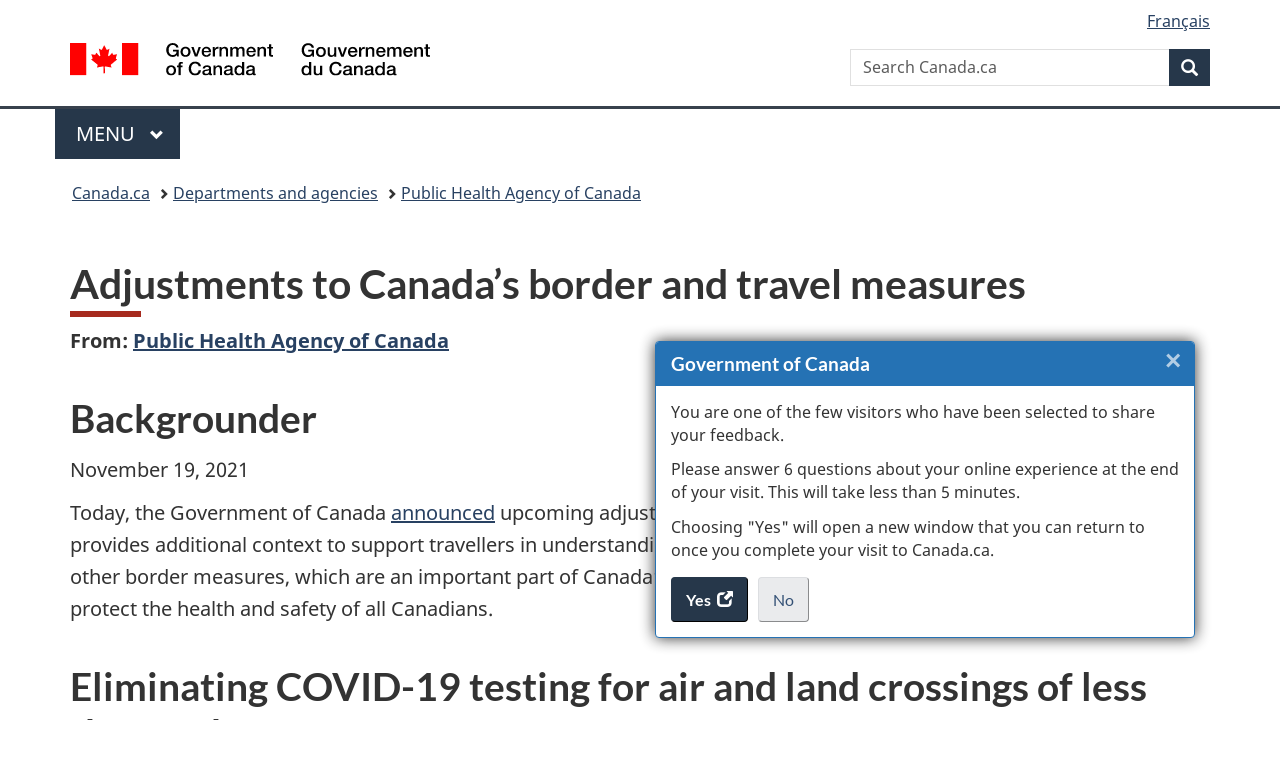

--- FILE ---
content_type: text/html;charset=utf-8
request_url: https://www.canada.ca/en/public-health/news/2021/11/adjustments-to-canadas-border-and-travel-measures.html
body_size: 13099
content:
<!doctype html>

<!--[if lt IE 9]>
<html class="no-js lt-ie9" dir="ltr" lang="en" xmlns="http://www.w3.org/1999/xhtml">
<![endif]-->
<!--[if gt IE 8]><!-->
<html class="no-js" dir="ltr" lang="en" xmlns="http://www.w3.org/1999/xhtml">
<!--<![endif]-->
<head>
    
<meta http-equiv="X-UA-Compatible" content="IE=edge"/>
<meta charset="utf-8"/>
<title>Adjustments to Canada’s border and travel measures - Canada.ca</title>
<meta content="width=device-width,initial-scale=1" name="viewport"/>


	<link rel="schema.dcterms" href="http://purl.org/dc/terms/"/>
	<link rel="canonical" href="https://www.canada.ca/en/public-health/news/2021/11/adjustments-to-canadas-border-and-travel-measures.html"/>
    <link rel="alternate" hreflang="en" href="https://www.canada.ca/en/public-health/news/2021/11/adjustments-to-canadas-border-and-travel-measures.html"/>
	
        <link rel="alternate" hreflang="fr" href="https://www.canada.ca/fr/sante-publique/nouvelles/2021/11/modifications-des-mesures-visant-les-frontieres-et-les-voyages-au-canada.html"/>
	
	
		<meta name="description" content="The Government of Canada will adjust some of Canada’s border measures beginning on Nov. 30 to include additional COVID-19 vaccines accepted for entry to Canada and changes to certain exemptions, testing and ArriveCAN requirements."/>
	
	
		<meta name="keywords" content="Health protection,Public Health Agency of Canada,Health Canada,Canada,Coronavirus (COVID-19),Travel and tourism,general public,backgrounders,Hon. Sean Fraser,Hon. Jean-Yves Duclos,Hon. Marco E. L. Mendicino,Hon. Omar Alghabra"/>
	
	
		<meta name="author" content="Public Health Agency of Canada"/>
	
	
		<meta name="dcterms.title" content="Adjustments to Canada’s border and travel measures"/>
	
	
		<meta name="dcterms.description" content="The Government of Canada will adjust some of Canada’s border measures beginning on Nov. 30 to include additional COVID-19 vaccines accepted for entry to Canada and changes to certain exemptions, testing and ArriveCAN requirements."/>
	
	
		<meta name="dcterms.creator" content="Public Health Agency of Canada"/>
	
	
	
		<meta name="dcterms.language" title="ISO639-2/T" content="eng"/>
	
	
		<meta name="dcterms.subject" title="gccore" content="Health and Safety;Health protection"/>
	
	
		<meta name="dcterms.issued" title="W3CDTF" content="2021-11-19"/>
	
	
		<meta name="dcterms.modified" title="W3CDTF" content="2021-11-19"/>
	
	
		<meta name="dcterms.audience" content="general public"/>
	
	
		<meta name="dcterms.spatial" content="Canada"/>
	
	
		<meta name="dcterms.type" content="backgrounders"/>
	
	
	
	
	
		<meta name="dcterms.identifier" content="Public_Health_Agency_of_Canada"/>
	
	
		<meta name="generator" content="gcnews"/>
	
	
        



	<meta prefix="fb: https://www.facebook.com/2008/fbml" property="fb:pages" content="378967748836213, 160339344047502, 184605778338568, 237796269600506, 10860597051, 14498271095, 209857686718, 160504807323251, 111156792247197, 113429762015861, 502566449790031, 312292485564363, 1471831713076413, 22724568071, 17294463927, 1442463402719857, 247990812241506, 730097607131117, 1142481292546228, 1765602380419601, 131514060764735, 307780276294187, 427238637642566, 525934210910141, 1016214671785090, 192657607776229, 586856208161152, 1146080748799944, 408143085978521, 490290084411688, 163828286987751, 565688503775086, 460123390028, 318424514044, 632493333805962, 370233926766473, 173004244677, 1562729973959056, 362400293941960, 769857139754987, 167891083224996, 466882737009651, 126404198009505, 135409166525475, 664638680273646, 169011506491295, 217171551640146, 182842831756930, 1464645710444681, 218822426028, 218740415905, 123326971154939, 125058490980757, 1062292210514762, 1768389106741505, 310939332270090, 285960408117397, 985916134909087, 655533774808209, 1522633664630497, 686814348097821, 230798677012118, 320520588000085, 103201203106202, 273375356172196, 61263506236, 353102841161, 1061339807224729, 1090791104267764, 395867780593657, 1597876400459657, 388427768185631, 937815283021844, 207409132619743, 1952090675003143, 206529629372368, 218566908564369, 175257766291975, 118472908172897, 767088219985590, 478573952173735, 465264530180856, 317418191615817, 428040827230778, 222493134493922, 196833853688656, 194633827256676, 252002641498535, 398018420213195, 265626156847421, 202442683196210, 384350631577399, 385499078129720, 178433945604162, 398240836869162, 326182960762584, 354672164565195, 375081249171867, 333050716732105, 118996871563050, 240349086055056, 119579301504003, 185184131584797, 333647780005544, 306255172770146, 369589566399283, 117461228379000, 349774478396157, 201995959908210, 307017162692056, 145928592172074, 122656527842056">


	


    


	<script src="//assets.adobedtm.com/be5dfd287373/abb618326704/launch-3eac5e076135.min.js"></script>










<link rel="stylesheet" href="https://use.fontawesome.com/releases/v5.15.4/css/all.css" integrity="sha256-mUZM63G8m73Mcidfrv5E+Y61y7a12O5mW4ezU3bxqW4=" crossorigin="anonymous"/>
<script blocking="render" src="/etc/designs/canada/wet-boew/js/gcdsloader.min.js"></script>
<link rel="stylesheet" href="/etc/designs/canada/wet-boew/css/theme.min.css"/>
<link href="/etc/designs/canada/wet-boew/assets/favicon.ico" rel="icon" type="image/x-icon"/>
<noscript><link rel="stylesheet" href="/etc/designs/canada/wet-boew/css/noscript.min.css"/></noscript>






    <meta name="dcterms.minister" content="Hon. Sean Fraser"/>
    
    
    

    
    



    
         

                              <script>!function(a){var e="https://s.go-mpulse.net/boomerang/",t="addEventListener";if("False"=="True")a.BOOMR_config=a.BOOMR_config||{},a.BOOMR_config.PageParams=a.BOOMR_config.PageParams||{},a.BOOMR_config.PageParams.pci=!0,e="https://s2.go-mpulse.net/boomerang/";if(window.BOOMR_API_key="KBFUZ-C9D7G-RB8SX-GRGEN-HGMC9",function(){function n(e){a.BOOMR_onload=e&&e.timeStamp||(new Date).getTime()}if(!a.BOOMR||!a.BOOMR.version&&!a.BOOMR.snippetExecuted){a.BOOMR=a.BOOMR||{},a.BOOMR.snippetExecuted=!0;var i,_,o,r=document.createElement("iframe");if(a[t])a[t]("load",n,!1);else if(a.attachEvent)a.attachEvent("onload",n);r.src="javascript:void(0)",r.title="",r.role="presentation",(r.frameElement||r).style.cssText="width:0;height:0;border:0;display:none;",o=document.getElementsByTagName("script")[0],o.parentNode.insertBefore(r,o);try{_=r.contentWindow.document}catch(O){i=document.domain,r.src="javascript:var d=document.open();d.domain='"+i+"';void(0);",_=r.contentWindow.document}_.open()._l=function(){var a=this.createElement("script");if(i)this.domain=i;a.id="boomr-if-as",a.src=e+"KBFUZ-C9D7G-RB8SX-GRGEN-HGMC9",BOOMR_lstart=(new Date).getTime(),this.body.appendChild(a)},_.write("<bo"+'dy onload="document._l();">'),_.close()}}(),"".length>0)if(a&&"performance"in a&&a.performance&&"function"==typeof a.performance.setResourceTimingBufferSize)a.performance.setResourceTimingBufferSize();!function(){if(BOOMR=a.BOOMR||{},BOOMR.plugins=BOOMR.plugins||{},!BOOMR.plugins.AK){var e=""=="true"?1:0,t="",n="aoh5g7icc2txg2l2cgqa-f-4abb3814c-clientnsv4-s.akamaihd.net",i="false"=="true"?2:1,_={"ak.v":"39","ak.cp":"780901","ak.ai":parseInt("231651",10),"ak.ol":"0","ak.cr":9,"ak.ipv":4,"ak.proto":"h2","ak.rid":"66448ad7","ak.r":51208,"ak.a2":e,"ak.m":"dscb","ak.n":"essl","ak.bpcip":"3.143.211.0","ak.cport":39738,"ak.gh":"23.209.83.15","ak.quicv":"","ak.tlsv":"tls1.3","ak.0rtt":"","ak.0rtt.ed":"","ak.csrc":"-","ak.acc":"","ak.t":"1769607584","ak.ak":"hOBiQwZUYzCg5VSAfCLimQ==nO+jsXSJul+Dzi8BoHgUTxK+e97CzGQHm9jk9HOvJSL6dJ/VQ5yG0+3AlsMaHoSS3aYQwf6tbrDu1NgmIuovIjSoDka1/mrFJmuJdxnDnpSnkiWjKs/7RrsNyIzzxxBz++i0BWv9Ty5wTizG+8raI9mTEjhtYoWAWE9gK1R2RMNOYszJtCWK9DYA3pP0xXLzLqBuEbsGnkOhcGyFrzv0QmTNmp0AdB0IjqNHBhvhZuLJCvDSkaRKAKzBOr5E6JTWqgdgS5iabeGY6iNILf0j7B/wxDYXeXZN671JEnB+y6dAfCByXDinHWEVcFmpq9BAYb88GG6JAJqBMBtt4dDOwFvdHRmUtSFhdm8Kl9+MNDlYZdhAvGZPejtpq08LmuDP3/1JkVWJYyHA1vv8OCulHrE49VTGL5lEDz17H4S4tW0=","ak.pv":"822","ak.dpoabenc":"","ak.tf":i};if(""!==t)_["ak.ruds"]=t;var o={i:!1,av:function(e){var t="http.initiator";if(e&&(!e[t]||"spa_hard"===e[t]))_["ak.feo"]=void 0!==a.aFeoApplied?1:0,BOOMR.addVar(_)},rv:function(){var a=["ak.bpcip","ak.cport","ak.cr","ak.csrc","ak.gh","ak.ipv","ak.m","ak.n","ak.ol","ak.proto","ak.quicv","ak.tlsv","ak.0rtt","ak.0rtt.ed","ak.r","ak.acc","ak.t","ak.tf"];BOOMR.removeVar(a)}};BOOMR.plugins.AK={akVars:_,akDNSPreFetchDomain:n,init:function(){if(!o.i){var a=BOOMR.subscribe;a("before_beacon",o.av,null,null),a("onbeacon",o.rv,null,null),o.i=!0}return this},is_complete:function(){return!0}}}}()}(window);</script></head>

<body vocab="http://schema.org/" resource="#wb-webpage" typeof="WebPage">

<script type="application/ld+json">
{
        "@context": "http://schema.org",
        "@type": "NewsArticle",
		"@id": "#json-ld",
		"mainEntityOfPage":{
                    "@type":"WebPageElement",
                    "@id":"#mainContent"
        },
		"sameAs": "#mainContent",
        "headline": "Adjustments to Canada’s border and travel measures",
        "datePublished": "2021-11-19T11:14:56",
        "dateModified": "2022-01-06T12:29:56",
        "description": "The Government of Canada will adjust some of Canada’s border measures beginning on Nov. 30 to include additional COVID-19 vaccines accepted for entry to Canada and changes to certain exemptions, testing and ArriveCAN requirements.",
        "author": {
          "@type": "GovernmentOrganization",
          "name": "Public Health Agency of Canada",
		  "parentOrganization": {
                "@type": "GovernmentOrganization",
                "name": "Government of Canada",
				"@id":"#publisher"
           }
        },
        "publisher": {
          "@type": "GovernmentOrganization",
          "name": "Government of Canada",
          "logo": {
            "@type": "ImageObject",
            "url": "https://www.canada.ca/etc/designs/canada/wet-boew/assets/sig-blk-en.png"
          },
		  "parentOrganization": { "@id": "#publisher" }
        },
        "image": "https://www.canada.ca/content/dam/canada/bck-srh.jpg",
		"speakable": {
                    "@type": "SpeakableSpecification",
                    "cssSelector": [
                    "h1",
                    ".teaser"
                    ]
        }
}

</script>


    




    
        
        
        <div class="newpar new section">

</div>

    
        
        
        <div class="par iparys_inherited">

    
    
    
    
        
        
        <div class="global-header"><nav><ul id="wb-tphp">
	<li class="wb-slc"><a class="wb-sl" href="#wb-cont">Skip to main content</a></li>
	<li class="wb-slc"><a class="wb-sl" href="#wb-info">Skip to &#34;About government&#34;</a></li>
	
</ul></nav>

<header>
	<div id="wb-bnr" class="container">
		<div class="row">
			
			<section id="wb-lng" class="col-xs-3 col-sm-12 pull-right text-right">
    <h2 class="wb-inv">Language selection</h2>
    <div class="row">
        <div class="col-md-12">
            <ul class="list-inline mrgn-bttm-0">
                <li>
                    <a lang="fr" href="/fr/sante-publique/nouvelles/2021/11/modifications-des-mesures-visant-les-frontieres-et-les-voyages-au-canada.html">
                        
                            <span class="hidden-xs" translate="no">Fran&ccedil;ais</span>
                            <abbr title="Fran&ccedil;ais" class="visible-xs h3 mrgn-tp-sm mrgn-bttm-0 text-uppercase" translate="no">fr</abbr>
                        
                        
                    </a>
                </li>
                
                
            </ul>
        </div>
    </div>
</section>
				<div class="brand col-xs-9 col-sm-5 col-md-4" property="publisher" resource="#wb-publisher" typeof="GovernmentOrganization">
					
                    
					
						
						<a href="/en.html" property="url">
							<img src="/etc/designs/canada/wet-boew/assets/sig-blk-en.svg" alt="Government of Canada" property="logo"/>
							<span class="wb-inv"> /
								
								<span lang="fr">Gouvernement du Canada</span>
							</span>
						</a>
					
					<meta property="name" content="Government of Canada"/>
					<meta property="areaServed" typeof="Country" content="Canada"/>
					<link property="logo" href="/etc/designs/canada/wet-boew/assets/wmms-blk.svg"/>
				</div>
				<section id="wb-srch" class="col-lg-offset-4 col-md-offset-4 col-sm-offset-2 col-xs-12 col-sm-5 col-md-4">
					<h2>Search</h2>
					
<form action="/en/sr/srb.html" method="get" name="cse-search-box" role="search">
	<div class="form-group wb-srch-qry">
		
		    <label for="wb-srch-q" class="wb-inv">Search Canada.ca</label>
			<input id="wb-srch-q" list="wb-srch-q-ac" class="wb-srch-q form-control" name="q" type="search" value="" size="34" maxlength="170" placeholder="Search Canada.ca"/>
		    
		

		<datalist id="wb-srch-q-ac">
		</datalist>
	</div>
	<div class="form-group submit">
	<button type="submit" id="wb-srch-sub" class="btn btn-primary btn-small" name="wb-srch-sub"><span class="glyphicon-search glyphicon"></span><span class="wb-inv">Search</span></button>
	</div>
</form>

				</section>
		</div>
	</div>
	<hr/>
	
	<div class="container"><div class="row">
		
        <div class="col-md-8">
        <nav class="gcweb-menu" typeof="SiteNavigationElement">
		<h2 class="wb-inv">Menu</h2>
		<button type="button" aria-haspopup="true" aria-expanded="false"><span class="wb-inv">Main </span>Menu <span class="expicon glyphicon glyphicon-chevron-down"></span></button>
<ul role="menu" aria-orientation="vertical" data-ajax-replace="/content/dam/canada/sitemenu/sitemenu-v2-en.html">
	<li role="presentation"><a role="menuitem" tabindex="-1" href="https://www.canada.ca/en/services/jobs.html">Jobs and the workplace</a></li>
	<li role="presentation"><a role="menuitem" tabindex="-1" href="https://www.canada.ca/en/services/immigration-citizenship.html">Immigration and citizenship</a></li>
	<li role="presentation"><a role="menuitem" tabindex="-1" href="https://travel.gc.ca/">Travel and tourism</a></li>
	<li role="presentation"><a role="menuitem" tabindex="-1" href="https://www.canada.ca/en/services/business.html">Business and industry</a></li>
	<li role="presentation"><a role="menuitem" tabindex="-1" href="https://www.canada.ca/en/services/benefits.html">Benefits</a></li>
	<li role="presentation"><a role="menuitem" tabindex="-1" href="https://www.canada.ca/en/services/health.html">Health</a></li>
	<li role="presentation"><a role="menuitem" tabindex="-1" href="https://www.canada.ca/en/services/taxes.html">Taxes</a></li>
	<li role="presentation"><a role="menuitem" tabindex="-1" href="https://www.canada.ca/en/services/environment.html">Environment and natural resources</a></li>
	<li role="presentation"><a role="menuitem" tabindex="-1" href="https://www.canada.ca/en/services/defence.html">National security and defence</a></li>
	<li role="presentation"><a role="menuitem" tabindex="-1" href="https://www.canada.ca/en/services/culture.html">Culture, history and sport</a></li>
	<li role="presentation"><a role="menuitem" tabindex="-1" href="https://www.canada.ca/en/services/policing.html">Policing, justice and emergencies</a></li>
	<li role="presentation"><a role="menuitem" tabindex="-1" href="https://www.canada.ca/en/services/transport.html">Transport and infrastructure</a></li>
	<li role="presentation"><a role="menuitem" tabindex="-1" href="https://www.international.gc.ca/world-monde/index.aspx?lang=eng">Canada and the world</a></li>
	<li role="presentation"><a role="menuitem" tabindex="-1" href="https://www.canada.ca/en/services/finance.html">Money and finances</a></li>
	<li role="presentation"><a role="menuitem" tabindex="-1" href="https://www.canada.ca/en/services/science.html">Science and innovation</a></li>
	<li role="presentation"><a role="menuitem" tabindex="-1" href="https://www.canada.ca/en/services/life-events.html">Manage life events</a></li>
</ul>

		
        </nav>   
        </div>
		
		
		
    </div></div>
	
		<nav id="wb-bc" property="breadcrumb"><h2 class="wb-inv">You are here:</h2><div class="container"><ol class="breadcrumb">
<li><a href='/en.html'>Canada.ca</a></li>
<li><a href='/en/government/dept.html'>Departments and agencies</a></li>
<li><a href='/en/public-health.html'>Public Health Agency of Canada</a></li>
</ol></div></nav>


	
<div class="mwsgeneric-base-html parbase section">



    


</div>


  
</header>
</div>

    

</div>

    




	











<!--/* Hide Nav; Hide Right Rail /*-->

    <main role="main" property="mainContentOfPage" typeof="WebPageElement" resource="#wb-main" class="container">
        <div>


<div class="aem-Grid aem-Grid--12 aem-Grid--default--12 ">
    
    <div class="news-generic-container base-content-container parbase aem-GridColumn aem-GridColumn--default--12">

<div id="news-release-container">
 

    <div>
    <h1 property="name headline" id="wb-cont">Adjustments to Canada’s border and travel measures</h1>
<p class="gc-byline"><strong>From: <a href="/en/public-health.html">Public Health Agency of Canada</a> 

</strong></p>
</div>
    <div>
    <h2>Backgrounder</h2>

</div>
    <p class="teaser hidden">The Government of Canada will adjust some of Canada’s border measures beginning on Nov. 30 to include additional COVID-19 vaccines accepted for entry to Canada and changes to certain exemptions, testing and ArriveCAN requirements.</p>

    

    <p>November 19, 2021</p>
<p>Today, the Government of Canada <a href="https://www.canada.ca/en/public-health/news/2021/11/government-of-canada-announces-adjustments-to-canadas-border-measures.html">announced</a>  upcoming adjustments to Canada’s border measures. This backgrounder provides  additional context to support travellers in understanding COVID-19 testing and  vaccine requirements, as well as other border measures, which are an important  part of Canada’s response to the  global COVID-19 pandemic and  serve to protect the health  and safety of all Canadians.</p>
<h2>Eliminating  COVID-19 testing for air and land crossings of less than 72 hours</h2>
<p>Effective November 30, 2021, <a href="https://travel.gc.ca/travel-covid/travel-restrictions/covid-vaccinated-travellers-entering-canada#determine-fully">fully vaccinated</a> individuals with right of entry to  Canada, who depart and re-enter the country within 72 hours of leaving Canada are  exempt from providing a <a href="https://travel.gc.ca/travel-covid/travel-restrictions/covid-vaccinated-travellers-entering-canada#pre-entry-test">pre-entry COVID-19 molecular test result</a>. This exemption is only for trips  originating in Canada taken by fully vaccinated Canadian citizens, permanent  residents or individuals registered under the <em>Indian Act</em>, who depart and re-enter by land or by air and can  demonstrate they have been away from Canada for less than 72 hours.</p>
<p>The exemption will also  apply to:</p>
<ul>
  <li>people  with medical contraindications as defined in the Orders in Council (OIC); and</li>
  <li>unvaccinated  children under 12 who are accompanying their parent, step-parent, guardian or  tutor. The accompanying adult must be fully vaccinated (or have a  contraindication) and have right of entry into Canada.</li>
</ul>
<p>For fully vaccinated  travellers with right of entry into Canada who are travelling by air, the  72-hour period runs from the initially scheduled departure time for their  flight leaving Canada to the scheduled departure time for their return flight  to Canada. Travellers will be responsible for maintaining proof of the 72-hour  period to show airline/rail companies and border officials as required (e.g.,  boarding pass, travel itinerary). </p>
<h2>Expanded  list of accepted vaccines for the purpose of travel</h2>
<p>Effective November 30, 2021,  the Government of Canada will expand its list of accepted vaccines for the  purposes of entry into Canada and exemption from some testing and quarantine  requirements. The list will include Sinopharm, Sinovac and COVAXIN, matching  the World Health Organization (WHO) Emergency Use Listing (EUL). </p>
<p>The EUL is an internationally  recognized process to assess vaccines within an existing regulatory structure. The  WHO uses the EUL to accelerate the availability of medical products needed in public  health emergency situations. The process is based on an expert review of  available data on the quality, safety, and efficacy/immunogenicity/performance of  each individual product. The COVID-19 Vaccines Global Access (COVAX) also  leverages the WHO EUL for its COVID-19 vaccine portfolio.</p>
<p>To be considered fully  vaccinated, a traveller must have received the full series of a  vaccine—or combination of  vaccines—<a href="https://travel.gc.ca/travel-covid/travel-restrictions/covid-vaccinated-travellers-entering-canada#determine-fully">accepted by the Government of Canada</a> at least 14 days prior to entering  Canada. Travellers can receive their vaccine in any country, and must upload their  proof of vaccination in English or French into ArriveCAN when travelling to  Canada. If the proof of vaccination is not in English or French, travellers must  provide a certified translation in English or French. Travellers must bring  proof with them when they travel that includes text with the vaccinations and  dates received. Travellers must also comply with all other measures under the  OICs, including pre-entry testing (unless exempt) and a suitable quarantine plan.  Where available, Canadians are strongly encouraged to use the <a href="https://www.canada.ca/en/immigration-refugees-citizenship/services/canadian-covid-19-proof-vaccination.html">Canadian COVID-19 proof of vaccination</a>.</p>
<p>The expanded list of COVID-19  vaccines and the definition of what is considered fully vaccinated will also be  applied to the national vaccination requirements for the federally regulated  transportation sectors. </p>
<h2>Entry  Requirements: Adjustments for certain travellers entering Canada</h2>
<p>As of January 15, 2022,  certain groups of travellers, who are currently exempt from entry requirements,  will only be allowed to enter the country if they are fully vaccinated with one  of the vaccines approved for entry into Canada. These groups include:</p>
<ul class="lst-spcd">
  <li>Individuals  travelling to reunite with family (unless  they are under 18 years of age if travelling to reunite with an immediate or  extended family member who is either fully vaccinated or a Canadian citizen,  permanent resident, or person registered under the <em>Indian Act.</em>)</li>
  <li>International students (18 years of age and over)
    <ul>
      <li>Fully vaccinated students will be  allowed to attend any provincially or territorially designated learning  institution in Canada.<u></u></li>
      <li>Unvaccinated students under the age of  18 must attend a designated learning institution with a COVID-19 readiness plan  approved by the province or territory where the school is located.</li>
    </ul>
  </li>
  <li>Professional athletes and their support staff, and amateur  athletes.</li>
  <li>Individuals  with a valid work permit, including temporary foreign workers, outside of  agricultural and food processing. </li>
  <li>Most  essential service providers (including truck drivers, emergency service  providers and marine researchers).</li>
</ul>
<p>As of November 30, 2021, travellers need  to be fully vaccinated to travel within Canada with very few exceptions. There  is a limited period, until January 14, 2022, during which individuals in  specified exempt groups can continue to enter the country if unvaccinated or  partially vaccinated, as well as take a connecting flight to their final  destination that is scheduled to depart within 24 hours of the departure time  of their flight to enter Canada. However, if they remain unvaccinated or  partially vaccinated, they will not be allowed to take a plane or train beyond  their original connection, except to depart Canada before February 28, 2022. As  such, all travellers are strongly advised to make plans to get vaccinated as  soon as they can, in order to travel freely in and outside the country. </p>
<p>On January 15, 2022,  unvaccinated or partially vaccinated travellers will only be allowed to enter  Canada if they meet one of the limited exceptions, including:</p>
<ul>
  <li>agricultural  and food processing workers; </li>
  <li>foreign  marine crew members; </li>
  <li>those  entering on compassionate grounds; </li>
  <li>new  permanent residents; </li>
  <li>newly  resettled refugees; </li>
  <li>children  under the age of 18 who are currently exempt from the travel restrictions,  including international students who are studying at a designated learning  institution that has a COVID-19 readiness plan; those travelling with a parent,  step-parent, tutor or guardian who is either fully vaccinated, or a Canadian  citizen, permanent resident of Canada or person registered under the <em>Indian Act</em>; and those travelling to  reunite with immediate or extended Canadian family members in Canada; and</li>
  <li>national  interest exemptions.</li>
</ul>
<p>Unvaccinated children under the  age of 12 who are travelling with fully vaccinated adults do not need to  quarantine BUT must follow public measures:</p>
<ul>
  <li>For  14 days after arrival the child MUST NOT:
    <ul>
      <li>Attend  school, camp or day care.</li>
      <li>Attend  a setting where they may have contact with vulnerable people (e.g., long term  care facility), including people who are immunocompromised, regardless of that  person’s vaccination status or public health measures.</li>
      <li>Travel  on crowded public transportation that does not ensure physical distancing and  masking.</li>
      <li>Attend  large crowded settings, indoors or outdoors, such as an amusement park or  sporting event.</li>
    </ul>
  </li>
  <li>In  addition, the child must take COVID-19 molecular tests as instructed, unless their  parent, step-parent, tutor or guardian has evidence that the child had a  positive  
COVID-19 test taken 10 to 180 days prior to arrival in Canada or the child is  under 5 years of age.</li>
</ul>
<p>Unless exempt, unvaccinated  or partially vaccinated travellers eligible to enter Canada will be required to: </p>
<ul>
  <li>have proof of a negative molecular pre-entry test taken no more       than 72 hours before their flight’s initial scheduled departure time or arrival       at the land border, or a previous positive COVID-19 molecular test taken within       10 and 180 days       before arrival;</li>
  <li>complete arrival (day 1) and post-arrival (day 8) testing;</li>
  <li>quarantine for 14 days in a suitable place; and </li>
  <li>submit all of the information above in ArriveCAN via the free mobile       app or website.</li>
</ul>
<h2>ArriveCAN:  New requirements for essential travellers</h2>
<p>As of November  30, 2021, all exempt essential service providers will be required to identify  their vaccination status in <a href="https://www.canada.ca/en/public-health/services/diseases/coronavirus-disease-covid-19/arrivecan.html">ArriveCAN</a>,  regardless of  whether or not they are allowed to enter as unvaccinated. ArriveCAN will prompt  them to provide details on their vaccine(s), including manufacturer, country  received and date received, and to upload their proof of vaccination.</p>
<p>Exempt  essential travellers include those travelling as/for:</p>
<ul>
  <li>most essential service providers (including most temporary foreign       workers, emergency service providers and marine researchers); </li>
  <li>cross-border work (e.g., you regularly cross       the border to work);</li>
  <li>medical and health care support (e.g., health       care practitioner, to receive medical care, or to transport medical       equipment or supplies); </li>
  <li>trade and transport (e.g., truck driver       or crew member on any aircraft, shipping vessel, or train); and </li>
  <li>people who live in       integrated trans-border communities. </li>
</ul>
<p>If an  exempt essential traveller previously created a reusable ArriveCAN receipt,  they will be required to either download the latest version of the free  ArriveCAN mobile app or sign in to the web version after November 30, 2021, and  re-submit all of their information, including the newly required information on  proof of vaccinations, to get a new exempt reusable ArriveCAN receipt. Once an  exempt traveller creates a new reusable receipt, the receipt can be used for  subsequent trips. </p>
<p>Until  January 15, 2022, if an exempt essential traveller is not vaccinated, they will  still be able to get an ArriveCAN receipt. After January 15, 2022, they must be  fully vaccinated to get an ArriveCAN receipt. As of this date, most travellers  who are currently exempt from quarantine will need to be fully vaccinated to  enter Canada. They will also be required to upload their proof of vaccination  in ArriveCAN. </p>
<h2>Mandatory vaccination for  federally regulated transportation sectors</h2>
<p>As <a href="https://www.canada.ca/en/treasury-board-secretariat/news/2021/08/government-of-canada-to-require-vaccination-of-federal-workforce-and-federally-regulated-transportation-sector.html">announced on August 13,  2021</a>,  travellers in the federally regulated  air and rail sectors will need to be vaccinated with a COVID-19 vaccine  accepted by the Government of Canada for the purpose of travel. After extensive  consultations, Transport Canada issued orders and guidance to airlines and  railways to implement the vaccination requirements for travellers, which came  into effect at 3 AM (EDT) October 30, 2021. </p>
<p>The vaccination requirements  apply to all travellers, 12 years of age plus four months, who are:</p>
<ul>
  <li>Air  passengers flying on domestic, trans-border or international flights departing  from most airports in Canada; and</li>
  <li>Rail  passengers on VIA Rail and Rocky Mountaineer trains.</li>
</ul>
<p>As of November 30, 2021, a  valid COVID-19 test will no longer be accepted as an alternative to vaccination  for travel within Canada. To take a flight or a train, travellers must be fully  vaccinated with one of the expanded list of vaccinations unless they qualify  for a limited exemption to this requirement. These include:</p>
<ul>
  <li>Medical  inability to be vaccinated;</li>
  <li>Essential or urgent  medical services and treatment;</li>
  <li>Sincere  religious beliefs;</li>
  <li>Emergency  travel; and</li>
  <li>Other travel in  the national interest. </li>
</ul>
<p>For domestic and outbound travel, airlines  and railways will administer the process for considering a traveller’s medical  inability to be vaccinated, essential medical services and treatment, sincere  religious beliefs, and emergency/urgent travel (including for urgent medical  reasons). Travellers  who think they may be eligible for one of these exemptions should contact their  airline or railway company to obtain the necessary form and submit it in  accordance with their carrier’s approval process (forms available starting  November 30, 2021).</p>
<p>Transport Canada will administer exemptions  for other domestic and outbound travel in the national interest.  Travellers granted an exemption will  need to have a valid COVID-19 molecular test, taken no more than 72 hours  before boarding a regulated flight or train. Travellers will be able to submit  applications under the domestic National Interest Exemption Program starting  November 30.</p>
<p>Airlines and railways will continue  to be responsible for confirming the vaccination status of travellers. In the  aviation mode, the Canadian Air Transport Security Authority (CATSA) will also  support operators by confirming vaccination status.</p>
<p>This vaccination requirement  continues to include <a href="https://www.sac-isc.gc.ca/eng/1635354950168/1635354976951">specific accommodation to recognize the  unique needs of travellers from small, remote communities</a> (some of which are not accessible by  road) to ensure they will be able to travel to obtain essential services in  support of their medical, health, or social well-being, and return safely to  their homes. The specific requirements for these communities will continue to  evolve based on engagement with Indigenous organizations and provinces and  territories in the coming weeks.</p>
<p>Transport Canada continues  to work with the cruise ship industry, and other domestic and international  partners, to permit the safe re-opening of Canada to cruise ship travel in  spring 2022, including the specific vaccination requirements for cruise ship  passengers, and other health protocols. Additional information will be  available in the coming weeks.</p>
<p>The Government of Canada  will continue to engage with key stakeholders, employers, airlines and  railways, bargaining agents, Indigenous Peoples, local authorities, and  provinces and territories to support the implementation of the vaccination  requirement.</p>
<p><strong><em>For travellers entering  Canada: </em></strong>While  Canadian citizens, permanent residents, and persons registered under the <em>Indian Act</em> will still be able to enter  Canada if they are unvaccinated or partially vaccinated, they will not be  permitted to travel beyond their point of entry within Canada on a connecting  flight or by rail. These travellers should plan their return accordingly by  selecting a Canadian airport that is closest to their final destination, and  expect to be subject to testing and quarantine. </p>
<p>After January 15, 2022,  unvaccinated or partially vaccinated agricultural and agri-food workers, new  permanent residents, and some children under the age of 18 will still be  allowed to travel onward domestically to get established in Canada, but will  also continue to be subject to testing and quarantine. Unvaccinated or  partially vaccinated resettled refugees will continue to be allowed to enter  Canada and stringent health and safety protocols remain in place.</p>
<p>Foreign nationals who reside  in Canada temporarily, and who entered Canada as unvaccinated or partially  vaccinated, will be allowed to leave the country without being fully vaccinated  up until February 28, 2022. After that time, foreign nationals will need to be  fully vaccinated to board a flight or train in Canada.</p>
    
    

 	

    

	<div class="mrgn-tp-lg">
    	<div class="news-tags" id="dtmnewsribk">
    <span>Search for related information by keyword:</span>
    
        
        <span>
            
           		<a href="https://www.canada.ca/en/sr/srb/sra.html?_charset_=UTF-8&allq=Health%20protection&exctq=&anyq=&noneq=&fqupdate=&dmn=&fqocct=#wb-land">Health protection</a>
           
        </span>
    
        <span> | </span>
        <span>
            
           		<a href="https://www.canada.ca/en/sr/srb/sra.html?_charset_=UTF-8&allq=Public%20Health%20Agency%20of%20Canada&exctq=&anyq=&noneq=&fqupdate=&dmn=&fqocct=#wb-land">Public Health Agency of Canada</a>
           
        </span>
    
        <span> | </span>
        <span>
            
           		<a href="https://www.canada.ca/en/sr/srb/sra.html?_charset_=UTF-8&allq=Immigration%20and%20Refugee%20Board%20of%20Canada&exctq=&anyq=&noneq=&fqupdate=&dmn=&fqocct=#wb-land">Immigration and Refugee Board of Canada</a>
           
        </span>
    
        <span> | </span>
        <span>
            
           		<a href="https://www.canada.ca/en/sr/srb/sra.html?_charset_=UTF-8&allq=Transport%20Canada&exctq=&anyq=&noneq=&fqupdate=&dmn=&fqocct=#wb-land">Transport Canada</a>
           
        </span>
    
        <span> | </span>
        <span>
            
           		<a href="https://www.canada.ca/en/sr/srb/sra.html?_charset_=UTF-8&allq=Canada%20Border%20Services%20Agency&exctq=&anyq=&noneq=&fqupdate=&dmn=&fqocct=#wb-land">Canada Border Services Agency</a>
           
        </span>
    
        <span> | </span>
        <span>
            
           		<a href="https://www.canada.ca/en/sr/srb/sra.html?_charset_=UTF-8&allq=Canada&exctq=&anyq=&noneq=&fqupdate=&dmn=&fqocct=#wb-land">Canada</a>
           
        </span>
    
        <span> | </span>
        <span>
            
           		<a href="https://www.canada.ca/en/sr/srb/sra.html?_charset_=UTF-8&allq=Coronavirus%20(COVID-19)&exctq=&anyq=&noneq=&fqupdate=&dmn=&fqocct=#wb-land">Coronavirus (COVID-19)</a>
           
        </span>
    
        <span> | </span>
        <span>
            
           		<a href="https://www.canada.ca/en/sr/srb/sra.html?_charset_=UTF-8&allq=Travel%20and%20tourism&exctq=&anyq=&noneq=&fqupdate=&dmn=&fqocct=#wb-land">Travel and tourism</a>
           
        </span>
    
        <span> | </span>
        <span>
            
           		<a href="https://www.canada.ca/en/sr/srb/sra.html?_charset_=UTF-8&allq=general%20public&exctq=&anyq=&noneq=&fqupdate=&dmn=&fqocct=#wb-land">general public</a>
           
        </span>
    
        <span> | </span>
        <span>
            
           		<a href="https://www.canada.ca/en/sr/srb/sra.html?_charset_=UTF-8&allq=backgrounders&exctq=&anyq=&noneq=&fqupdate=&dmn=&fqocct=#wb-land">backgrounders</a>
           
        </span>
    
        <span> | </span>
        <span>
            
           		<a href="https://www.canada.ca/en/sr/srb/sra.html?_charset_=UTF-8&allq=Hon.%20Sean%20Fraser&exctq=&anyq=&noneq=&fqupdate=&dmn=&fqocct=#wb-land">Hon. Sean Fraser</a>
           
        </span>
    
</div>
    </div>
</div>
</div>

    
</div>
</div>
        <section class="pagedetails">
    <h2 class="wb-inv">Page details</h2>
    
        <gcds-date-modified>
	2021-11-19
</gcds-date-modified>

</section>

    </main>



    




    
        
        
        <div class="newpar new section">

</div>

    
        
        
        <div class="par iparys_inherited">

    
    
    
    

</div>

    




    




    
        
        
        <div class="newpar new section">

</div>

    
        
        
        <div class="par iparys_inherited">

    
    
    
    
        
        
        <div class="global-footer">
    <footer id="wb-info">
	    <h2 class="wb-inv">About this site</h2>
    	<div class="gc-contextual"><div class="container">
    <nav>
        <h3>Public Health Agency of Canada</h3>
        <ul class="list-col-xs-1 list-col-sm-2 list-col-md-3">
            <li><a href="/en/public-health/corporate/contact-us.html">Contact us</a></li>
        </ul>
    </nav>
</div></div>	
        <div class="gc-main-footer">
			<div class="container">
	<nav>
	<h3>Government of Canada</h3>
	<ul class="list-col-xs-1 list-col-sm-2 list-col-md-3">
		<li><a href="/en/contact.html">All contacts</a></li>
		<li><a href="/en/government/dept.html">Departments and agencies</a></li>
		<li><a href="/en/government/system.html">About government</a></li>
	</ul>
	<h4><span class="wb-inv">Themes and topics</span></h4>
	<ul class="list-unstyled colcount-sm-2 colcount-md-3">			
		<li><a href="/en/services/jobs.html">Jobs</a></li>
		<li><a href="/en/services/immigration-citizenship.html">Immigration and citizenship</a></li>
		<li><a href="https://travel.gc.ca/">Travel and tourism</a></li>
		<li><a href="/en/services/business.html">Business</a></li>
		<li><a href="/en/services/benefits.html">Benefits</a></li>
		<li><a href="/en/services/health.html">Health</a></li>
		<li><a href="/en/services/taxes.html">Taxes</a></li>
		<li><a href="/en/services/environment.html">Environment and natural resources</a></li>
		<li><a href="/en/services/defence.html">National security and defence</a></li>
		<li><a href="/en/services/culture.html">Culture, history and sport</a></li>
		<li><a href="/en/services/policing.html">Policing, justice and emergencies</a></li>
		<li><a href="/en/services/transport.html">Transport and infrastructure</a></li>
		<li><a href="https://www.international.gc.ca/world-monde/index.aspx?lang=eng">Canada and the world</a></li>
		<li><a href="/en/services/finance.html">Money and finances</a></li>
		<li><a href="/en/services/science.html">Science and innovation</a></li>
		<li><a href="/en/services/indigenous-peoples.html">Indigenous Peoples</a></li>
		<li><a href="/en/services/veterans-military.html">Veterans and military</a></li>
		<li><a href="/en/services/youth.html">Youth</a></li>
		<li><a href="/en/services/life-events.html">Manage life events</a></li>		
	</ul>
	</nav>
</div>
	
        </div>
        <div class="gc-sub-footer">
            <div class="container d-flex align-items-center">
            <nav>
                <h3 class="wb-inv">Government of Canada Corporate</h3>
                <ul>
                
                    		<li><a href="https://www.canada.ca/en/social.html">Social media</a></li>
		<li><a href="https://www.canada.ca/en/mobile.html">Mobile applications</a></li>
		<li><a href="https://www.canada.ca/en/government/about-canada-ca.html">About Canada.ca</a></li>
                
                <li><a href="/en/transparency/terms.html">Terms and conditions</a></li>
                <li><a href="/en/transparency/privacy.html">Privacy</a></li>
                </ul>
            </nav>
                <div class="wtrmrk align-self-end">
                    <img src="/etc/designs/canada/wet-boew/assets/wmms-blk.svg" alt="Symbol of the Government of Canada"/>
                </div>
            </div>
        </div>
    </footer>

</div>

    

</div>

    




    







    <script type="text/javascript">_satellite.pageBottom();</script>






<script src="//ajax.googleapis.com/ajax/libs/jquery/2.2.4/jquery.min.js" integrity="sha256-BbhdlvQf/xTY9gja0Dq3HiwQF8LaCRTXxZKRutelT44=" crossorigin="anonymous"></script>
<script src="/etc/designs/canada/wet-boew/js/ep-pp.min.js"></script>
<script src="/etc/designs/canada/wet-boew/js/wet-boew.min.js"></script>
<script src="/etc/designs/canada/wet-boew/js/theme.min.js"></script>




</body>
</html>
